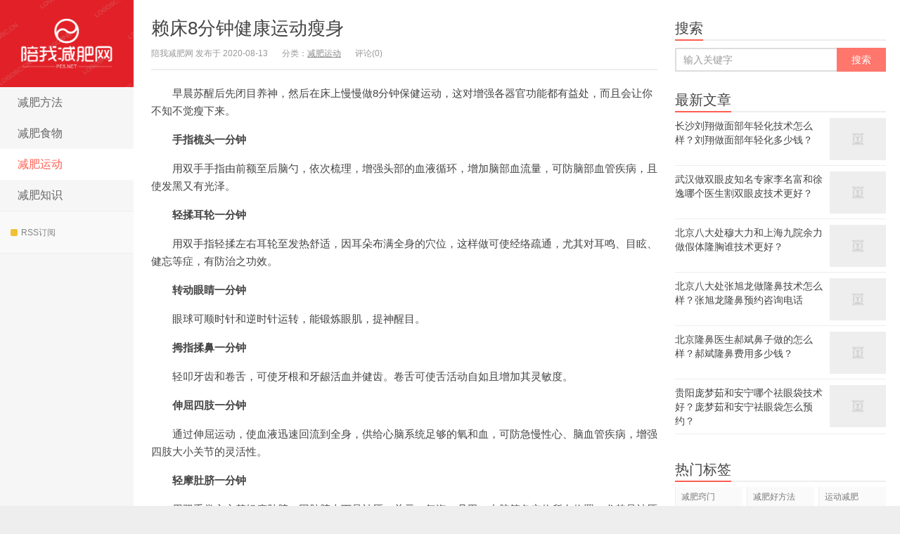

--- FILE ---
content_type: text/html; charset=UTF-8
request_url: http://www.pe5.net/article/2167.html
body_size: 6321
content:
<!DOCTYPE HTML>
<html>
<head>
<meta charset="UTF-8">
<meta http-equiv="X-UA-Compatible" content="IE=11,IE=10,IE=9,IE=8">
<meta name="viewport" content="width=device-width, initial-scale=1.0, user-scalable=0, minimum-scale=1.0, maximum-scale=1.0">
<meta http-equiv="Cache-Control" content="no-siteapp">
<title>赖床8分钟健康运动瘦身-陪我减肥网</title>
<link rel='dns-prefetch' href='//s.w.org' />
<link rel="alternate" type="application/rss+xml" title="陪我减肥网 &raquo; 赖床8分钟健康运动瘦身评论Feed" href="http://www.pe5.net/article/2167.html/feed" />
		<script type="text/javascript">
			window._wpemojiSettings = {"baseUrl":"https:\/\/s.w.org\/images\/core\/emoji\/13.0.0\/72x72\/","ext":".png","svgUrl":"https:\/\/s.w.org\/images\/core\/emoji\/13.0.0\/svg\/","svgExt":".svg","source":{"concatemoji":"http:\/\/www.pe5.net\/wp-includes\/js\/wp-emoji-release.min.js?ver=5.5.3"}};
			!function(e,a,t){var r,n,o,i,p=a.createElement("canvas"),s=p.getContext&&p.getContext("2d");function c(e,t){var a=String.fromCharCode;s.clearRect(0,0,p.width,p.height),s.fillText(a.apply(this,e),0,0);var r=p.toDataURL();return s.clearRect(0,0,p.width,p.height),s.fillText(a.apply(this,t),0,0),r===p.toDataURL()}function l(e){if(!s||!s.fillText)return!1;switch(s.textBaseline="top",s.font="600 32px Arial",e){case"flag":return!c([127987,65039,8205,9895,65039],[127987,65039,8203,9895,65039])&&(!c([55356,56826,55356,56819],[55356,56826,8203,55356,56819])&&!c([55356,57332,56128,56423,56128,56418,56128,56421,56128,56430,56128,56423,56128,56447],[55356,57332,8203,56128,56423,8203,56128,56418,8203,56128,56421,8203,56128,56430,8203,56128,56423,8203,56128,56447]));case"emoji":return!c([55357,56424,8205,55356,57212],[55357,56424,8203,55356,57212])}return!1}function d(e){var t=a.createElement("script");t.src=e,t.defer=t.type="text/javascript",a.getElementsByTagName("head")[0].appendChild(t)}for(i=Array("flag","emoji"),t.supports={everything:!0,everythingExceptFlag:!0},o=0;o<i.length;o++)t.supports[i[o]]=l(i[o]),t.supports.everything=t.supports.everything&&t.supports[i[o]],"flag"!==i[o]&&(t.supports.everythingExceptFlag=t.supports.everythingExceptFlag&&t.supports[i[o]]);t.supports.everythingExceptFlag=t.supports.everythingExceptFlag&&!t.supports.flag,t.DOMReady=!1,t.readyCallback=function(){t.DOMReady=!0},t.supports.everything||(n=function(){t.readyCallback()},a.addEventListener?(a.addEventListener("DOMContentLoaded",n,!1),e.addEventListener("load",n,!1)):(e.attachEvent("onload",n),a.attachEvent("onreadystatechange",function(){"complete"===a.readyState&&t.readyCallback()})),(r=t.source||{}).concatemoji?d(r.concatemoji):r.wpemoji&&r.twemoji&&(d(r.twemoji),d(r.wpemoji)))}(window,document,window._wpemojiSettings);
		</script>
		<style type="text/css">
img.wp-smiley,
img.emoji {
	display: inline !important;
	border: none !important;
	box-shadow: none !important;
	height: 1em !important;
	width: 1em !important;
	margin: 0 .07em !important;
	vertical-align: -0.1em !important;
	background: none !important;
	padding: 0 !important;
}
</style>
	<link rel='stylesheet' id='wp-block-library-css'  href='http://www.pe5.net/wp-includes/css/dist/block-library/style.min.css?ver=5.5.3' type='text/css' media='all' />
<link rel='stylesheet' id='main-css'  href='http://www.pe5.net/wp-content/themes/wordpress78/style.css?ver=4.1' type='text/css' media='all' />
<script type='text/javascript' src='http://www.pe5.net/wp-content/themes/wordpress78/js/jquery.js?ver=4.1' id='jquery-js'></script>
<link rel="https://api.w.org/" href="http://www.pe5.net/wp-json/" /><link rel="alternate" type="application/json" href="http://www.pe5.net/wp-json/wp/v2/posts/2167" /><link rel="EditURI" type="application/rsd+xml" title="RSD" href="http://www.pe5.net/xmlrpc.php?rsd" />
<link rel="wlwmanifest" type="application/wlwmanifest+xml" href="http://www.pe5.net/wp-includes/wlwmanifest.xml" /> 
<link rel='prev' title='运动前后该吃什么来减肥' href='http://www.pe5.net/article/2166.html' />
<link rel='next' title='关于健身的11个错误观念' href='http://www.pe5.net/article/2169.html' />
<link rel="canonical" href="http://www.pe5.net/article/2167.html" />
<link rel='shortlink' href='http://www.pe5.net/?p=2167' />
<link rel="alternate" type="application/json+oembed" href="http://www.pe5.net/wp-json/oembed/1.0/embed?url=http%3A%2F%2Fwww.pe5.net%2Farticle%2F2167.html" />
<link rel="alternate" type="text/xml+oembed" href="http://www.pe5.net/wp-json/oembed/1.0/embed?url=http%3A%2F%2Fwww.pe5.net%2Farticle%2F2167.html&#038;format=xml" />
<meta name="keywords" content="运动减肥, 减肥运动">
<meta name="description" content="早晨苏醒后先闭目养神，然后在床上慢慢做8分钟保健运动，这对增强各器官功能都有益处，而且会让你不知不觉瘦下来。   手指梳头一分钟  用双手手指由前额至后脑勺，依">
<link rel="icon" href="http://www.pe5.net/wp-content/uploads/2020/07/cropped-1-32x32.png" sizes="32x32" />
<link rel="icon" href="http://www.pe5.net/wp-content/uploads/2020/07/cropped-1-192x192.png" sizes="192x192" />
<link rel="apple-touch-icon" href="http://www.pe5.net/wp-content/uploads/2020/07/cropped-1-180x180.png" />
<meta name="msapplication-TileImage" content="http://www.pe5.net/wp-content/uploads/2020/07/cropped-1-270x270.png" />
<link rel="shortcut icon" href="http://www.pe5.net/favicon.ico">
<!--[if lt IE 9]><script src="http://www.pe5.net/wp-content/themes/wordpress78/js/html5.js"></script><![endif]-->
</head>
<body class="post-template-default single single-post postid-2167 single-format-standard search_not ui-c3">
<section class="container">
<header class="header">
	<div class="logo"><a href="http://www.pe5.net" title="陪我减肥网-减肥方式-瘦身运动-减肥食物-减肥知识">陪我减肥网</a></div>	<ul class="nav"><li id="menu-item-18" class="menu-item menu-item-type-taxonomy menu-item-object-category menu-item-18"><a href="http://www.pe5.net/article/category/jianfeifangfa">减肥方法</a></li>
<li id="menu-item-19" class="menu-item menu-item-type-taxonomy menu-item-object-category menu-item-19"><a href="http://www.pe5.net/article/category/jianfeishiwu">减肥食物</a></li>
<li id="menu-item-20" class="menu-item menu-item-type-taxonomy menu-item-object-category current-post-ancestor current-menu-parent current-post-parent menu-item-20"><a href="http://www.pe5.net/article/category/jianfeiyundong">减肥运动</a></li>
<li id="menu-item-21" class="menu-item menu-item-type-taxonomy menu-item-object-category menu-item-21"><a href="http://www.pe5.net/article/category/jianfeizhishi">减肥知识</a></li>
</ul>			<div class="feeds">
					<a class="feed feed-rss" rel="external nofollow" href="http://www.pe5.net/index.php/feed/" target="_blank"><i></i>RSS订阅</a>
			</div>
	<div class="slinks">
			</div>

	</header>
<div class="content-wrap">
	<div class="content">
				<header class="article-header">
			<h1 class="article-title"><a href="http://www.pe5.net/article/2167.html">赖床8分钟健康运动瘦身</a></h1>
			<ul class="article-meta">
								<li>陪我减肥网 发布于 2020-08-13</li>
				<li>分类：<a href="http://www.pe5.net/article/category/jianfeiyundong" rel="category tag">减肥运动</a></li>
								<li></li>
				<li>评论(0)</li>
				<li></li>
			</ul>
		</header>
				<article class="article-content">
		   			<p style="TEXT-INDENT: 2em">早晨苏醒后先闭目养神，然后在床上慢慢做8分钟保健运动，这对增强各器官功能都有益处，而且会让你不知不觉瘦下来。 </p>
<p style="TEXT-INDENT: 2em"><strong>手指梳头一分钟</strong></p>
<p style="TEXT-INDENT: 2em">用双手手指由前额至后脑勺，依次梳理，增强头部的血液循环，增加脑部血流量，可防脑部血管疾病，且使发黑又有光泽。</p>
<p style="TEXT-INDENT: 2em"><strong>轻揉耳轮一分钟</strong></p>
<p style="TEXT-INDENT: 2em">用双手指轻揉左右耳轮至发热舒适，因耳朵布满全身的穴位，这样做可使经络疏通，尤其对耳鸣、目眩、健忘等症，有防治之功效。</p>
<p style="TEXT-INDENT: 2em"><strong>转动眼睛一分钟</strong></p>
<p style="TEXT-INDENT: 2em">眼球可顺时针和逆时针运转，能锻炼眼肌，提神醒目。</p>
<p style="TEXT-INDENT: 2em"><strong>拇指揉鼻一分钟</strong></p>
<p style="TEXT-INDENT: 2em">轻叩牙齿和卷舌，可使牙根和牙龈活血并健齿。卷舌可使舌活动自如且增加其灵敏度。</p>
<p style="TEXT-INDENT: 2em"><strong>伸屈四肢一分钟</strong></p>
<p style="TEXT-INDENT: 2em">通过伸屈运动，使血液迅速回流到全身，供给心脑系统足够的氧和血，可防急慢性心、脑血管疾病，增强四肢大小关节的灵活性。</p>
<p style="TEXT-INDENT: 2em"><strong>轻摩肚脐一分钟</strong></p>
<p style="TEXT-INDENT: 2em">用双手掌心交替轻摩肚脐，因肚脐上下是神厥、关元、气海、丹田、中脘等各穴位所在位置，尤其是神厥能预防和治疗中风。轻摩也有提神补气之功效。</p>
<p style="TEXT-INDENT: 2em"><strong>收腹提肛一分钟</strong></p>
<p style="TEXT-INDENT: 2em">反复收缩，使肛门上提，可增强肛门括约肌收缩力，促使血液循环，预防痔疮的发生。</p>
<p style="TEXT-INDENT: 2em"><strong>蹬摩脚心一分钟</strong></p>
<p style="TEXT-INDENT: 2em">仰卧以双足根交替蹬摩脚心，使脚心感到温热。蹬摩脚心后可促使全身血液循环，有活经络、健脾胃、安心神等功效。</p>
<p class="post-copyright">未经允许不得转载：<a href="http://www.pe5.net">陪我减肥网</a> &raquo; <a href="http://www.pe5.net/article/2167.html">赖床8分钟健康运动瘦身</a></p>					</article>
						<div class="article-social">
								</div>
		<div class="action-share bdsharebuttonbox">
			分享到：<a class="bds_qzone" data-cmd="qzone"></a><a class="bds_tsina" data-cmd="tsina"></a><a class="bds_weixin" data-cmd="weixin"></a><a class="bds_tqq" data-cmd="tqq"></a><a class="bds_sqq" data-cmd="sqq"></a><a class="bds_bdhome" data-cmd="bdhome"></a><a class="bds_tqf" data-cmd="tqf"></a><a class="bds_renren" data-cmd="renren"></a><a class="bds_diandian" data-cmd="diandian"></a><a class="bds_youdao" data-cmd="youdao"></a><a class="bds_ty" data-cmd="ty"></a><a class="bds_kaixin001" data-cmd="kaixin001"></a><a class="bds_taobao" data-cmd="taobao"></a><a class="bds_douban" data-cmd="douban"></a><a class="bds_fbook" data-cmd="fbook"></a><a class="bds_twi" data-cmd="twi"></a><a class="bds_mail" data-cmd="mail"></a><a class="bds_copy" data-cmd="copy"></a><a class="bds_more" data-cmd="more">更多</a> (<a class="bds_count" data-cmd="count"></a>)		</div>
		<div class="article-tags">
			标签：<a href="http://www.pe5.net/article/tag/%e8%bf%90%e5%8a%a8%e5%87%8f%e8%82%a5" rel="tag">运动减肥</a>		</div>
		<nav class="article-nav">
			<span class="article-nav-prev">上一篇<br><a href="http://www.pe5.net/article/2166.html" rel="prev">运动前后该吃什么来减肥</a></span>
			<span class="article-nav-next">下一篇<br><a href="http://www.pe5.net/article/2169.html" rel="next">关于健身的11个错误观念</a></span>
		</nav>
				<div class="relates relates-model-thumb"><h3 class="title"><strong>相关推荐</strong></h3><ul><li><a href="http://www.pe5.net/article/13466.html"><img data-original="http://www.pe5.net/wp-content/uploads/2020/11/0-7-150x150.png" class="thumb"/>冬天应该怎么减肥？做减肥运动有用吗？</a></li><li><a href="http://www.pe5.net/article/13404.html"><img data-original="http://www.pe5.net/wp-content/uploads/2020/10/0-1-150x150.png" class="thumb"/>怎样运动减肥效果更好？运动与减肥的关系什么？</a></li><li><a href="http://www.pe5.net/article/13383.html"><img data-original="http://www.pe5.net/wp-content/uploads/2020/10/0-1-150x150.jpg" class="thumb"/>不运动靠抽脂可以减肥吗？抽脂是雕塑体态有效率的方式</a></li><li><a href="http://www.pe5.net/article/2924.html"><span><img data-original="http://www.pe5.net/wp-content/uploads/2020/08/30fd6dc58eb39e45362409630421c074.jpg" class="thumb"/></span>TABATA运动是什么鬼？为什么这么流行？</a></li><li><a href="http://www.pe5.net/article/2921.html"><span><img data-original="http://www.pe5.net/wp-content/uploads/2020/08/7f7dd6f02cd4907c7acba3cfe4a9ff58.jpg" class="thumb"/></span>女性一定要练的三个瘦身伸展运动</a></li><li><a href="http://www.pe5.net/article/2918.html"><span><img data-original="http://www.pe5.net/wp-content/uploads/2020/08/5abcd86be591cf0c98177b19eda0c03b.jpg" class="thumb"/></span>入门级燃脂运动，不辛苦，不耗时</a></li><li><a href="http://www.pe5.net/article/2912.html"><span><img data-original="http://www.pe5.net/wp-content/uploads/2020/08/7b077c4e3093ac9f265a4eb240082769.jpg" class="thumb"/></span>30天深蹲挑战，瘦身又能促成易瘦体质</a></li><li><a href="http://www.pe5.net/article/2915.html"><span><img data-original="http://www.pe5.net/wp-content/uploads/2020/08/0ce235a2b7ad27a7b7065a5e222e3d8e.jpg" class="thumb"/></span>步行时这样做，燃脂效果可以提高1.5倍</a></li></ul></div>							</div>
</div>
<aside class="sidebar">	
<div class="widget widget_searchbox"><h3 class="title"><strong>搜索</strong></h3><form method="get" class="search-form" action="http://www.pe5.net/" ><input class="form-control" name="s" type="text" placeholder="输入关键字" value=""><input class="btn" type="submit" value="搜索"></form></div><div class="widget widget_postlist"><h3 class="title"><strong>最新文章</strong></h3><ul class="items-01">		<li><a href="http://www.pe5.net/article/15144.html"><span class="thumbnail"><img data-original="" class="thumb"/></span><span class="text">长沙刘翔做面部年轻化技术怎么样？刘翔做面部年轻化多少钱？</span></a></li>
				<li><a href="http://www.pe5.net/article/15142.html"><span class="thumbnail"><img data-original="" class="thumb"/></span><span class="text">武汉做双眼皮知名专家李名富和徐逸哪个医生割双眼皮技术更好？</span></a></li>
				<li><a href="http://www.pe5.net/article/15140.html"><span class="thumbnail"><img data-original="" class="thumb"/></span><span class="text">北京八大处穆大力和上海九院余力做假体隆胸谁技术更好？</span></a></li>
				<li><a href="http://www.pe5.net/article/15138.html"><span class="thumbnail"><img data-original="" class="thumb"/></span><span class="text">北京八大处张旭龙做隆鼻技术怎么样？张旭龙隆鼻预约咨询电话</span></a></li>
				<li><a href="http://www.pe5.net/article/15136.html"><span class="thumbnail"><img data-original="" class="thumb"/></span><span class="text">北京隆鼻医生郝斌鼻子做的怎么样？郝斌隆鼻费用多少钱？</span></a></li>
				<li><a href="http://www.pe5.net/article/15134.html"><span class="thumbnail"><img data-original="" class="thumb"/></span><span class="text">贵阳庞梦茹和安宁哪个祛眼袋技术好？庞梦茹和安宁祛眼袋怎么预约？</span></a></li>
		</ul></div><div class="widget widget_tags"><h3 class="title"><strong>热门标签</strong></h3><ul class="widget_tags_inner"><li><a title="929个话题" href="http://www.pe5.net/article/tag/%e5%87%8f%e8%82%a5%e7%aa%8d%e9%97%a8">减肥窍门</a></li><li><a title="645个话题" href="http://www.pe5.net/article/tag/%e5%87%8f%e8%82%a5%e5%a5%bd%e6%96%b9%e6%b3%95">减肥好方法</a></li><li><a title="509个话题" href="http://www.pe5.net/article/tag/%e8%bf%90%e5%8a%a8%e5%87%8f%e8%82%a5">运动减肥</a></li><li><a title="502个话题" href="http://www.pe5.net/article/tag/%e9%a5%ae%e9%a3%9f%e5%87%8f%e8%82%a5">饮食减肥</a></li><li><a title="428个话题" href="http://www.pe5.net/article/tag/%e5%87%8f%e8%82%a5%e5%b8%b8%e8%af%86">减肥常识</a></li><li><a title="348个话题" href="http://www.pe5.net/article/tag/%e5%81%a5%e5%ba%b7%e5%87%8f%e8%82%a5">健康减肥</a></li><li><a title="220个话题" href="http://www.pe5.net/article/tag/%e5%87%8f%e8%82%a5%e8%8f%9c%e8%b0%b1">减肥菜谱</a></li><li><a title="41个话题" href="http://www.pe5.net/article/tag/%e5%87%8f%e8%82%a5%e6%96%b9%e6%b3%95">减肥方法</a></li><li><a title="23个话题" href="http://www.pe5.net/article/tag/%e5%87%8f%e8%82%a5%e9%a3%9f%e8%b0%b1">减肥食谱</a></li><li><a title="19个话题" href="http://www.pe5.net/article/tag/%e5%bf%ab%e9%80%9f%e7%98%a6%e8%ba%ab">快速瘦身</a></li><li><a title="19个话题" href="http://www.pe5.net/article/tag/%e8%b7%91%e6%ad%a5%e5%87%8f%e8%82%a5">跑步减肥</a></li><li><a title="19个话题" href="http://www.pe5.net/article/tag/%e5%87%8f%e8%82%a5%e6%97%a9%e9%a4%90">减肥早餐</a></li><li><a title="18个话题" href="http://www.pe5.net/article/tag/%e5%86%ac%e5%ad%a3%e5%87%8f%e8%82%a5%e6%96%b9%e6%b3%95">冬季减肥方法</a></li><li><a title="18个话题" href="http://www.pe5.net/article/tag/%e8%b7%b3%e7%bb%b3%e5%87%8f%e8%82%a5">跳绳减肥</a></li><li><a title="17个话题" href="http://www.pe5.net/article/tag/%e5%a4%8f%e5%ad%a3%e5%87%8f%e8%82%a5%e6%96%b9%e6%b3%95">夏季减肥方法</a></li><li><a title="16个话题" href="http://www.pe5.net/article/tag/%e5%87%8f%e8%82%a5%e6%99%9a%e9%a4%90">减肥晚餐</a></li><li><a title="11个话题" href="http://www.pe5.net/article/tag/%e5%87%8f%e8%82%a5%e5%8d%88%e9%a4%90">减肥午餐</a></li><li><a title="10个话题" href="http://www.pe5.net/article/tag/%e6%b8%b8%e6%b3%b3%e5%87%8f%e8%82%a5">游泳减肥</a></li><li><a title="10个话题" href="http://www.pe5.net/article/tag/%e5%87%8f%e8%82%a5%e9%a3%9f%e7%89%a9">减肥食物</a></li><li><a title="6个话题" href="http://www.pe5.net/article/tag/%e6%8c%89%e6%91%a9%e5%87%8f%e8%82%a5">按摩减肥</a></li><li><a title="4个话题" href="http://www.pe5.net/article/tag/%e5%87%8f%e8%82%a5%e8%af%af%e5%8c%ba">减肥误区</a></li><li><a title="4个话题" href="http://www.pe5.net/article/tag/%e4%b8%ad%e5%b9%b4%e5%87%8f%e8%82%a5">中年减肥</a></li><li><a title="4个话题" href="http://www.pe5.net/article/tag/%e4%b8%ad%e5%b9%b4%e5%87%8f%e8%82%a5%e6%96%b9%e6%b3%95">中年减肥方法</a></li><li><a title="4个话题" href="http://www.pe5.net/article/tag/%e7%98%a6%e8%85%b0%e6%96%b9%e6%b3%95">瘦腰方法</a></li></ul></div><div class="widget widget_text">			<div class="textwidget"><p><script type="text/javascript" src="//js.users.51.la/20976145.js"></script></p>
</div>
		</div></aside><footer class="footer">
    &copy; 2026 <a href="http://www.pe5.net">陪我减肥网</a> &nbsp; 本站所有内容均来自网络，有关侵权删帖等问题请发送邮件至：10860328#qq.com；网站出租出售广告业务合作请咨询QQ：10860328 &nbsp; <a href="http://www.pe5.net/sitemap.xml">网站地图</a>
    </footer>
</section>

<script>
window.jui = {
	uri: 'http://www.pe5.net/wp-content/themes/wordpress78',
	roll: '1 2',
	ajaxpager: '0'
}
</script>
<script type='text/javascript' src='http://www.pe5.net/wp-content/themes/wordpress78/js/bootstrap.js?ver=4.1' id='_bootstrap-js'></script>
<script type='text/javascript' src='http://www.pe5.net/wp-content/themes/wordpress78/js/custom.js?ver=4.1' id='_custom-js'></script>
<script type='text/javascript' src='http://www.pe5.net/wp-includes/js/wp-embed.min.js?ver=5.5.3' id='wp-embed-js'></script>
</body>
</html>